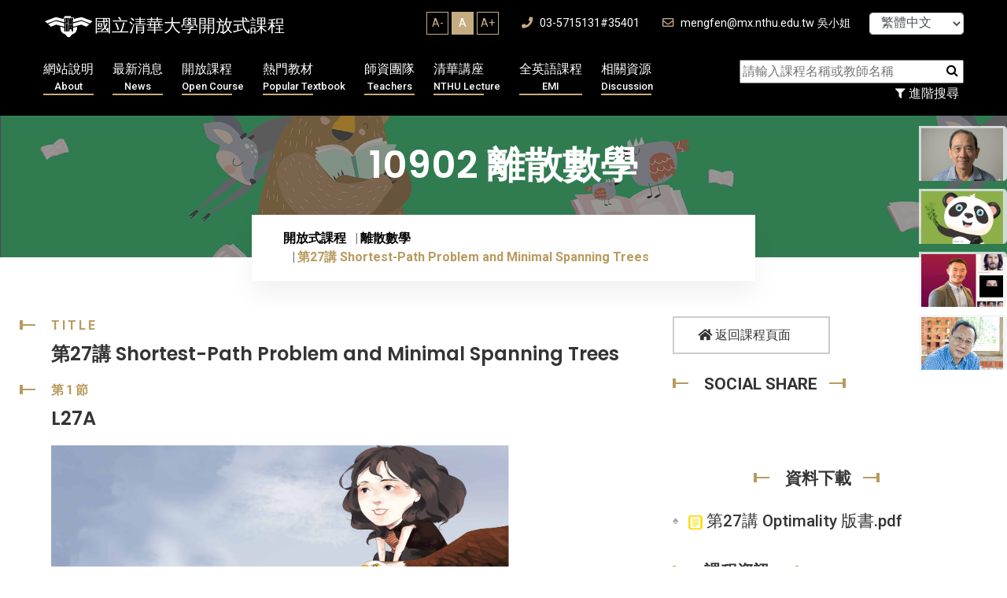

--- FILE ---
content_type: text/html; charset=UTF-8
request_url: https://ocw.nthu.edu.tw/ocw/index.php?page=currentUser
body_size: -74
content:
	 

120